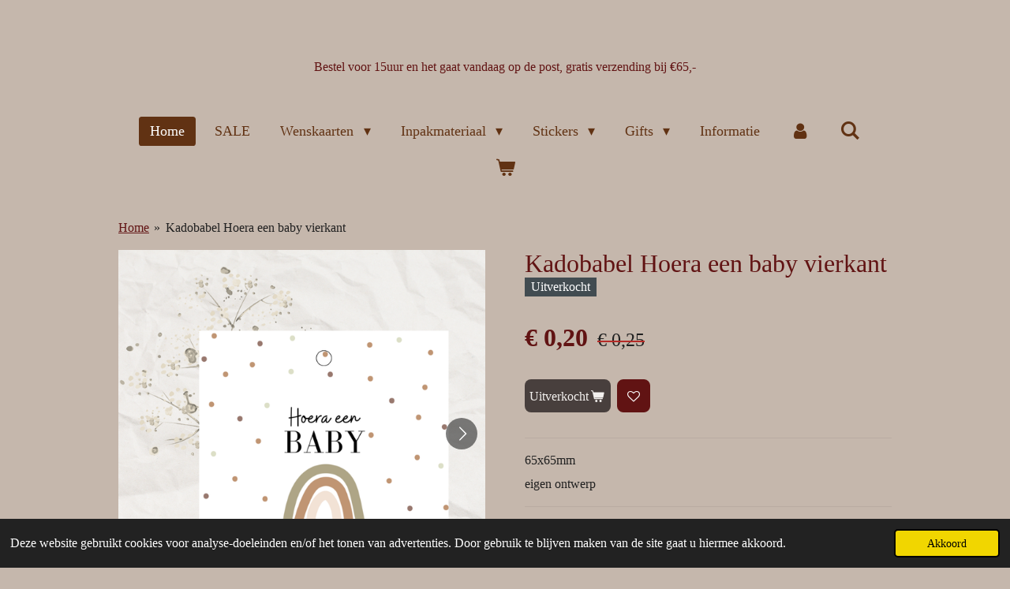

--- FILE ---
content_type: text/html; charset=UTF-8
request_url: https://www.bijpip.nl/product/9591916/kadobabel-hoera-een-baby-vierkant
body_size: 13315
content:
<!DOCTYPE html>
<html lang="nl">
    <head>
        <meta http-equiv="Content-Type" content="text/html; charset=utf-8">
        <meta name="viewport" content="width=device-width, initial-scale=1.0, maximum-scale=5.0">
        <meta http-equiv="X-UA-Compatible" content="IE=edge">
        <link rel="canonical" href="https://www.bijpip.nl/product/9591916/kadobabel-hoera-een-baby-vierkant">
        <link rel="sitemap" type="application/xml" href="https://www.bijpip.nl/sitemap.xml">
        <meta property="og:title" content="Kadobabel Hoera een baby vierkant | Bij Pip">
        <meta property="og:url" content="https://www.bijpip.nl/product/9591916/kadobabel-hoera-een-baby-vierkant">
        <base href="https://www.bijpip.nl/">
        <meta name="description" property="og:description" content="65x65mm
eigen ontwerp">
                <script nonce="0d750676d3fabf61dcdd5a4d72805743">
            
            window.JOUWWEB = window.JOUWWEB || {};
            window.JOUWWEB.application = window.JOUWWEB.application || {};
            window.JOUWWEB.application = {"backends":[{"domain":"jouwweb.nl","freeDomain":"jouwweb.site"},{"domain":"webador.com","freeDomain":"webadorsite.com"},{"domain":"webador.de","freeDomain":"webadorsite.com"},{"domain":"webador.fr","freeDomain":"webadorsite.com"},{"domain":"webador.es","freeDomain":"webadorsite.com"},{"domain":"webador.it","freeDomain":"webadorsite.com"},{"domain":"jouwweb.be","freeDomain":"jouwweb.site"},{"domain":"webador.ie","freeDomain":"webadorsite.com"},{"domain":"webador.co.uk","freeDomain":"webadorsite.com"},{"domain":"webador.at","freeDomain":"webadorsite.com"},{"domain":"webador.be","freeDomain":"webadorsite.com"},{"domain":"webador.ch","freeDomain":"webadorsite.com"},{"domain":"webador.ch","freeDomain":"webadorsite.com"},{"domain":"webador.mx","freeDomain":"webadorsite.com"},{"domain":"webador.com","freeDomain":"webadorsite.com"},{"domain":"webador.dk","freeDomain":"webadorsite.com"},{"domain":"webador.se","freeDomain":"webadorsite.com"},{"domain":"webador.no","freeDomain":"webadorsite.com"},{"domain":"webador.fi","freeDomain":"webadorsite.com"},{"domain":"webador.ca","freeDomain":"webadorsite.com"},{"domain":"webador.ca","freeDomain":"webadorsite.com"},{"domain":"webador.pl","freeDomain":"webadorsite.com"},{"domain":"webador.com.au","freeDomain":"webadorsite.com"},{"domain":"webador.nz","freeDomain":"webadorsite.com"}],"editorLocale":"nl-NL","editorTimezone":"Europe\/Amsterdam","editorLanguage":"nl","analytics4TrackingId":"G-E6PZPGE4QM","analyticsDimensions":[],"backendDomain":"www.jouwweb.nl","backendShortDomain":"jouwweb.nl","backendKey":"jouwweb-nl","freeWebsiteDomain":"jouwweb.site","noSsl":false,"build":{"reference":"bdb0db9"},"linkHostnames":["www.jouwweb.nl","www.webador.com","www.webador.de","www.webador.fr","www.webador.es","www.webador.it","www.jouwweb.be","www.webador.ie","www.webador.co.uk","www.webador.at","www.webador.be","www.webador.ch","fr.webador.ch","www.webador.mx","es.webador.com","www.webador.dk","www.webador.se","www.webador.no","www.webador.fi","www.webador.ca","fr.webador.ca","www.webador.pl","www.webador.com.au","www.webador.nz"],"assetsUrl":"https:\/\/assets.jwwb.nl","loginUrl":"https:\/\/www.jouwweb.nl\/inloggen","publishUrl":"https:\/\/www.jouwweb.nl\/v2\/website\/1384975\/publish-proxy","adminUserOrIp":false,"pricing":{"plans":{"lite":{"amount":"700","currency":"EUR"},"pro":{"amount":"1200","currency":"EUR"},"business":{"amount":"2400","currency":"EUR"}},"yearlyDiscount":{"price":{"amount":"0","currency":"EUR"},"ratio":0,"percent":"0%","discountPrice":{"amount":"0","currency":"EUR"},"termPricePerMonth":{"amount":"0","currency":"EUR"},"termPricePerYear":{"amount":"0","currency":"EUR"}}},"hcUrl":{"add-product-variants":"https:\/\/help.jouwweb.nl\/hc\/nl\/articles\/28594307773201","basic-vs-advanced-shipping":"https:\/\/help.jouwweb.nl\/hc\/nl\/articles\/28594268794257","html-in-head":"https:\/\/help.jouwweb.nl\/hc\/nl\/articles\/28594336422545","link-domain-name":"https:\/\/help.jouwweb.nl\/hc\/nl\/articles\/28594325307409","optimize-for-mobile":"https:\/\/help.jouwweb.nl\/hc\/nl\/articles\/28594312927121","seo":"https:\/\/help.jouwweb.nl\/hc\/nl\/sections\/28507243966737","transfer-domain-name":"https:\/\/help.jouwweb.nl\/hc\/nl\/articles\/28594325232657","website-not-secure":"https:\/\/help.jouwweb.nl\/hc\/nl\/articles\/28594252935825"}};
            window.JOUWWEB.brand = {"type":"jouwweb","name":"JouwWeb","domain":"JouwWeb.nl","supportEmail":"support@jouwweb.nl"};
                    
                window.JOUWWEB = window.JOUWWEB || {};
                window.JOUWWEB.websiteRendering = {"locale":"nl-NL","timezone":"Europe\/Amsterdam","routes":{"api\/upload\/product-field":"\/_api\/upload\/product-field","checkout\/cart":"\/winkelwagen","payment":"\/bestelling-afronden\/:publicOrderId","payment\/forward":"\/bestelling-afronden\/:publicOrderId\/forward","public-order":"\/bestelling\/:publicOrderId","checkout\/authorize":"\/winkelwagen\/authorize\/:gateway","wishlist":"\/verlanglijst"}};
                                                    window.JOUWWEB.website = {"id":1384975,"locale":"nl-NL","enabled":true,"title":"Bij Pip","hasTitle":true,"roleOfLoggedInUser":null,"ownerLocale":"nl-NL","plan":"business","freeWebsiteDomain":"jouwweb.site","backendKey":"jouwweb-nl","currency":"EUR","defaultLocale":"nl-NL","url":"https:\/\/www.bijpip.nl\/","homepageSegmentId":9334142,"category":"webshop","isOffline":false,"isPublished":true,"locales":["nl-NL"],"allowed":{"ads":false,"credits":true,"externalLinks":true,"slideshow":true,"customDefaultSlideshow":true,"hostedAlbums":true,"moderators":true,"mailboxQuota":10,"statisticsVisitors":true,"statisticsDetailed":true,"statisticsMonths":-1,"favicon":true,"password":true,"freeDomains":2,"freeMailAccounts":1,"canUseLanguages":false,"fileUpload":true,"legacyFontSize":false,"webshop":true,"products":-1,"imageText":false,"search":true,"audioUpload":true,"videoUpload":5000,"allowDangerousForms":false,"allowHtmlCode":true,"mobileBar":true,"sidebar":false,"poll":false,"allowCustomForms":true,"allowBusinessListing":true,"allowCustomAnalytics":true,"allowAccountingLink":true,"digitalProducts":true,"sitemapElement":false},"mobileBar":{"enabled":true,"theme":"accent","email":{"active":true,"value":"info@bijpip.nl"},"location":{"active":true,"value":"Vronesteijn 7, 4356 AC Oostkapelle, Nederland"},"phone":{"active":false},"whatsapp":{"active":true,"value":"+31613562430"},"social":{"active":true,"network":"instagram","value":"kaarten.bijpip.nl"}},"webshop":{"enabled":true,"currency":"EUR","taxEnabled":true,"taxInclusive":true,"vatDisclaimerVisible":false,"orderNotice":"<p>Indien je speciale wensen hebt kan je deze doorgeven via het Opmerkingen-veld in de laatste stap.<\/p>","orderConfirmation":"<p>Hoi hoi, leuk dat je hebt geshopt in de webshop van bij pip. <br \/>We hebben je bestelling in goede orde ontvangen <br \/>Onderstaand zie je een overzicht van jouw bestelde producten. <br \/>Zodra we jouw bestelling versturen ontvang je een verzendbevestiging.<br \/>Heb je ervoor gekozen om je bestelling af te halen, dan krijg je van ons bericht via de mail wanneer deze klaar ligt<\/p>","freeShipping":true,"freeShippingAmount":"65.00","shippingDisclaimerVisible":false,"pickupAllowed":true,"couponAllowed":true,"detailsPageAvailable":true,"socialMediaVisible":true,"termsPage":null,"termsPageUrl":null,"extraTerms":"<p>Verzending via briefpost zonder track and trace is geheel op eigen risico van de klant.<\/p>\n<p>Het is mogelijk om handmatig zelf te kiezen voor brievenbuspakket met track and trace code.<\/p>","pricingVisible":true,"orderButtonVisible":true,"shippingAdvanced":true,"shippingAdvancedBackEnd":true,"soldOutVisible":true,"backInStockNotificationEnabled":false,"canAddProducts":true,"nextOrderNumber":6036,"allowedServicePoints":["postnl"],"sendcloudConfigured":false,"sendcloudFallbackPublicKey":"a3d50033a59b4a598f1d7ce7e72aafdf","taxExemptionAllowed":false,"invoiceComment":null,"emptyCartVisible":true,"minimumOrderPrice":null,"productNumbersEnabled":false,"wishlistEnabled":true,"hideTaxOnCart":false},"isTreatedAsWebshop":true};                            window.JOUWWEB.cart = {"products":[],"coupon":null,"shippingCountryCode":null,"shippingChoice":null,"breakdown":[]};                            window.JOUWWEB.scripts = ["website-rendering\/webshop"];                        window.parent.JOUWWEB.colorPalette = window.JOUWWEB.colorPalette;
        </script>
                <title>Kadobabel Hoera een baby vierkant | Bij Pip</title>
                                            <link href="https://primary.jwwb.nl/public/q/v/i/temp-yzbmcpgweohcgisaluhv/touch-icon-iphone.png?bust=1598452218" rel="apple-touch-icon" sizes="60x60">                                                <link href="https://primary.jwwb.nl/public/q/v/i/temp-yzbmcpgweohcgisaluhv/touch-icon-ipad.png?bust=1598452218" rel="apple-touch-icon" sizes="76x76">                                                <link href="https://primary.jwwb.nl/public/q/v/i/temp-yzbmcpgweohcgisaluhv/touch-icon-iphone-retina.png?bust=1598452218" rel="apple-touch-icon" sizes="120x120">                                                <link href="https://primary.jwwb.nl/public/q/v/i/temp-yzbmcpgweohcgisaluhv/touch-icon-ipad-retina.png?bust=1598452218" rel="apple-touch-icon" sizes="152x152">                                                <link href="https://primary.jwwb.nl/public/q/v/i/temp-yzbmcpgweohcgisaluhv/favicon.png?bust=1598452218" rel="shortcut icon">                                                <link href="https://primary.jwwb.nl/public/q/v/i/temp-yzbmcpgweohcgisaluhv/favicon.png?bust=1598452218" rel="icon">                                        <meta property="og:image" content="https&#x3A;&#x2F;&#x2F;primary.jwwb.nl&#x2F;public&#x2F;q&#x2F;v&#x2F;i&#x2F;temp-yzbmcpgweohcgisaluhv&#x2F;vrhp83&#x2F;ontwerpzondertitel-2023-02-07t100358201.png">
                    <meta property="og:image" content="https&#x3A;&#x2F;&#x2F;primary.jwwb.nl&#x2F;public&#x2F;q&#x2F;v&#x2F;i&#x2F;temp-yzbmcpgweohcgisaluhv&#x2F;v41xoj&#x2F;ontwerpzondertitel-2023-02-07t105538128-1.png">
                                    <meta name="twitter:card" content="summary_large_image">
                        <meta property="twitter:image" content="https&#x3A;&#x2F;&#x2F;primary.jwwb.nl&#x2F;public&#x2F;q&#x2F;v&#x2F;i&#x2F;temp-yzbmcpgweohcgisaluhv&#x2F;vrhp83&#x2F;ontwerpzondertitel-2023-02-07t100358201.png">
                                                    <script src="https://plausible.io/js/script.manual.js" nonce="0d750676d3fabf61dcdd5a4d72805743" data-turbo-track="reload" defer data-domain="jouwweb.nl"></script>
<script src="https://assets.jwwb.nl/assets/build/website-rendering/nl-NL.js?bust=af8dcdef13a1895089e9" nonce="0d750676d3fabf61dcdd5a4d72805743" data-turbo-track="reload" defer></script>
<script src="https://assets.jwwb.nl/assets/website-rendering/runtime.cee983c75391f900fb05.js?bust=4ce5de21b577bc4120dd" nonce="0d750676d3fabf61dcdd5a4d72805743" data-turbo-track="reload" defer></script>
<script src="https://assets.jwwb.nl/assets/website-rendering/812.881ee67943804724d5af.js?bust=78ab7ad7d6392c42d317" nonce="0d750676d3fabf61dcdd5a4d72805743" data-turbo-track="reload" defer></script>
<script src="https://assets.jwwb.nl/assets/website-rendering/main.5cc2a9179e0462270809.js?bust=47fa63093185ee0400ae" nonce="0d750676d3fabf61dcdd5a4d72805743" data-turbo-track="reload" defer></script>
<link rel="preload" href="https://assets.jwwb.nl/assets/website-rendering/styles.c611799110a447e67981.css?bust=226f06dc4f39cd5a64cc" as="style">
<link rel="preload" href="https://assets.jwwb.nl/assets/website-rendering/fonts/icons-website-rendering/font/website-rendering.woff2?bust=bd2797014f9452dadc8e" as="font" crossorigin>
<link rel="stylesheet" type="text/css" href="https://assets.jwwb.nl/assets/website-rendering/styles.c611799110a447e67981.css?bust=226f06dc4f39cd5a64cc" nonce="0d750676d3fabf61dcdd5a4d72805743" data-turbo-track="dynamic">
<link rel="preconnect" href="https://assets.jwwb.nl">
<link rel="stylesheet" type="text/css" href="https://primary.jwwb.nl/public/q/v/i/temp-yzbmcpgweohcgisaluhv/style.css?bust=1769001231" nonce="0d750676d3fabf61dcdd5a4d72805743" data-turbo-track="dynamic">    </head>
    <body
        id="top"
        class="jw-is-no-slideshow jw-header-is-text jw-is-segment-product jw-is-frontend jw-is-no-sidebar jw-is-no-messagebar jw-is-no-touch-device jw-is-no-mobile"
                                    data-jouwweb-page="9591916"
                                                data-jouwweb-segment-id="9591916"
                                                data-jouwweb-segment-type="product"
                                                data-template-threshold="1020"
                                                data-template-name="clean&#x7C;clean-shop"
                            itemscope
        itemtype="https://schema.org/Product"
    >
                                    <meta itemprop="url" content="https://www.bijpip.nl/product/9591916/kadobabel-hoera-een-baby-vierkant">
        <a href="#main-content" class="jw-skip-link">
            Ga direct naar de hoofdinhoud        </a>
        <div class="jw-background"></div>
        <div class="jw-body">
            <div class="jw-mobile-menu jw-mobile-is-text js-mobile-menu">
            <button
            type="button"
            class="jw-mobile-menu__button jw-mobile-toggle"
            aria-label="Open / sluit menu"
        >
            <span class="jw-icon-burger"></span>
        </button>
        <div class="jw-mobile-header jw-mobile-header--text">
        <a            class="jw-mobile-header-content"
                            href="/"
                        >
                                        <div class="jw-mobile-text">
                    <span style="display: inline-block; font-size: 30px;"><span style="display: inline-block; font-size: 16px;"><span style="display: inline-block; font-size: 16px;">Bestel voor 15uur en het gaat vandaag op de post, gratis verzending bij &euro;65,-</span><span style="display: inline-block; font-size: 16px;"> </span></span></span>                </div>
                    </a>
    </div>

        <a
        href="/winkelwagen"
        class="jw-mobile-menu__button jw-mobile-header-cart"
        aria-label="Bekijk winkelwagen"
    >
        <span class="jw-icon-badge-wrapper">
            <span class="website-rendering-icon-basket" aria-hidden="true"></span>
            <span class="jw-icon-badge hidden" aria-hidden="true"></span>
        </span>
    </a>
    
    </div>
    <div class="jw-mobile-menu-search jw-mobile-menu-search--hidden">
        <form
            action="/zoeken"
            method="get"
            class="jw-mobile-menu-search__box"
        >
            <input
                type="text"
                name="q"
                value=""
                placeholder="Zoeken..."
                class="jw-mobile-menu-search__input"
                aria-label="Zoeken"
            >
            <button type="submit" class="jw-btn jw-btn--style-flat jw-mobile-menu-search__button" aria-label="Zoeken">
                <span class="website-rendering-icon-search" aria-hidden="true"></span>
            </button>
            <button type="button" class="jw-btn jw-btn--style-flat jw-mobile-menu-search__button js-cancel-search" aria-label="Zoekopdracht annuleren">
                <span class="website-rendering-icon-cancel" aria-hidden="true"></span>
            </button>
        </form>
    </div>
            <div class="topmenu">
    <header>
        <div class="topmenu-inner js-topbar-content-container">
            <div class="jw-header-logo">
        <div
    class="jw-header jw-header-title-container jw-header-text jw-header-text-toggle"
    data-stylable="true"
>
    <a        id="jw-header-title"
        class="jw-header-title"
                    href="/"
            >
        <span style="display: inline-block; font-size: 30px;"><span style="display: inline-block; font-size: 16px;"><span style="display: inline-block; font-size: 16px;">Bestel voor 15uur en het gaat vandaag op de post, gratis verzending bij &euro;65,-</span><span style="display: inline-block; font-size: 16px;"> </span></span></span>    </a>
</div>
</div>
            <nav class="menu jw-menu-copy">
                <ul
    id="jw-menu"
    class="jw-menu jw-menu-horizontal"
            >
            <li
    class="jw-menu-item jw-menu-is-active"
>
        <a        class="jw-menu-link js-active-menu-item"
        href="/"                                            data-page-link-id="9334142"
                            >
                <span class="">
            Home        </span>
            </a>
                </li>
            <li
    class="jw-menu-item"
>
        <a        class="jw-menu-link"
        href="/sale"                                            data-page-link-id="18023442"
                            >
                <span class="">
            SALE        </span>
            </a>
                </li>
            <li
    class="jw-menu-item jw-menu-has-submenu"
>
        <a        class="jw-menu-link"
        href="/wenskaarten"                                            data-page-link-id="6954993"
                            >
                <span class="">
            Wenskaarten        </span>
                    <span class="jw-arrow jw-arrow-toplevel"></span>
            </a>
                    <ul
            class="jw-submenu"
                    >
                            <li
    class="jw-menu-item jw-menu-has-submenu"
>
        <a        class="jw-menu-link"
        href="/wenskaarten/tekstkaarten"                                            data-page-link-id="5983067"
                            >
                <span class="">
            Tekstkaarten        </span>
                    <span class="jw-arrow"></span>
            </a>
                    <ul
            class="jw-submenu"
                    >
                            <li
    class="jw-menu-item"
>
        <a        class="jw-menu-link"
        href="/wenskaarten/tekstkaarten/gefeliciteerd"                                            data-page-link-id="5983112"
                            >
                <span class="">
            Gefeliciteerd        </span>
            </a>
                </li>
                            <li
    class="jw-menu-item"
>
        <a        class="jw-menu-link"
        href="/wenskaarten/tekstkaarten/huwelijk-trouwdag-verloving"                                            data-page-link-id="5984164"
                            >
                <span class="">
            Huwelijk / Trouwdag / Verloving        </span>
            </a>
                </li>
                            <li
    class="jw-menu-item"
>
        <a        class="jw-menu-link"
        href="/wenskaarten/tekstkaarten/sterkte-oprechte-deelneming"                                            data-page-link-id="5983228"
                            >
                <span class="">
            Sterkte, Oprechte Deelneming        </span>
            </a>
                </li>
                            <li
    class="jw-menu-item"
>
        <a        class="jw-menu-link"
        href="/wenskaarten/tekstkaarten/beterschap"                                            data-page-link-id="6004415"
                            >
                <span class="">
            Beterschap        </span>
            </a>
                </li>
                            <li
    class="jw-menu-item"
>
        <a        class="jw-menu-link"
        href="/wenskaarten/tekstkaarten/blanco"                                            data-page-link-id="12950136"
                            >
                <span class="">
            Blanco        </span>
            </a>
                </li>
                            <li
    class="jw-menu-item"
>
        <a        class="jw-menu-link"
        href="/wenskaarten/tekstkaarten/geboorte-kleinkind-zwangerschap-adoptie"                                            data-page-link-id="5984012"
                            >
                <span class="">
            Geboorte / Kleinkind / Zwangerschap / Adoptie        </span>
            </a>
                </li>
                            <li
    class="jw-menu-item"
>
        <a        class="jw-menu-link"
        href="/wenskaarten/tekstkaarten/kinder"                                            data-page-link-id="20282245"
                            >
                <span class="">
            Kinder        </span>
            </a>
                </li>
                            <li
    class="jw-menu-item"
>
        <a        class="jw-menu-link"
        href="/wenskaarten/tekstkaarten/mama-papa-opa-oma-meester-juf-zus-vriendin"                                            data-page-link-id="5983173"
                            >
                <span class="">
            Mama, Papa, Opa, Oma, Meester, Juf, Zus, Vriendin        </span>
            </a>
                </li>
                            <li
    class="jw-menu-item"
>
        <a        class="jw-menu-link"
        href="/wenskaarten/tekstkaarten/bedankt-liefs-pensioen"                                            data-page-link-id="5983218"
                            >
                <span class="">
            Bedankt / Liefs / Pensioen        </span>
            </a>
                </li>
                            <li
    class="jw-menu-item"
>
        <a        class="jw-menu-link"
        href="/wenskaarten/tekstkaarten/trots-geslaagd-jubileum-woning-rijbewijs-zwemdiploma"                                            data-page-link-id="5984154"
                            >
                <span class="">
            Trots, Geslaagd, Jubileum, Woning, Rijbewijs, Zwemdiploma        </span>
            </a>
                </li>
                            <li
    class="jw-menu-item"
>
        <a        class="jw-menu-link"
        href="/wenskaarten/tekstkaarten/christelijk-belijdenis"                                            data-page-link-id="7020142"
                            >
                <span class="">
            Christelijk / Belijdenis        </span>
            </a>
                </li>
                    </ul>
        </li>
                            <li
    class="jw-menu-item"
>
        <a        class="jw-menu-link"
        href="/wenskaarten/sfeerkaarten-stoer-sober-style"                                            data-page-link-id="6226987"
                            >
                <span class="">
            Sfeerkaarten Stoer&amp;Sober style        </span>
            </a>
                </li>
                            <li
    class="jw-menu-item jw-menu-has-submenu"
>
        <a        class="jw-menu-link"
        href="/wenskaarten/ansichtkaarten"                                            data-page-link-id="6990797"
                            >
                <span class="">
            Ansichtkaarten        </span>
                    <span class="jw-arrow"></span>
            </a>
                    <ul
            class="jw-submenu"
                    >
                            <li
    class="jw-menu-item"
>
        <a        class="jw-menu-link"
        href="/wenskaarten/ansichtkaarten/beterschap-sterkte-deelneming"                                            data-page-link-id="23966093"
                            >
                <span class="">
            Beterschap / Sterkte / Deelneming        </span>
            </a>
                </li>
                            <li
    class="jw-menu-item"
>
        <a        class="jw-menu-link"
        href="/wenskaarten/ansichtkaarten/blanco-1"                                            data-page-link-id="23966957"
                            >
                <span class="">
            Blanco        </span>
            </a>
                </li>
                            <li
    class="jw-menu-item"
>
        <a        class="jw-menu-link"
        href="/wenskaarten/ansichtkaarten/christelijk"                                            data-page-link-id="23966858"
                            >
                <span class="">
            Christelijk        </span>
            </a>
                </li>
                            <li
    class="jw-menu-item"
>
        <a        class="jw-menu-link"
        href="/wenskaarten/ansichtkaarten/geboorte-zwanger"                                            data-page-link-id="23966100"
                            >
                <span class="">
            Geboorte / Zwanger        </span>
            </a>
                </li>
                            <li
    class="jw-menu-item"
>
        <a        class="jw-menu-link"
        href="/wenskaarten/ansichtkaarten/gefeliciteerd-1"                                            data-page-link-id="23966089"
                            >
                <span class="">
            Gefeliciteerd        </span>
            </a>
                </li>
                            <li
    class="jw-menu-item"
>
        <a        class="jw-menu-link"
        href="/wenskaarten/ansichtkaarten/liefs-bedankt-woning-huwelijk-geslaagd-pensioen"                                            data-page-link-id="23966486"
                            >
                <span class="">
            Liefs / Bedankt / Woning / Huwelijk / Geslaagd / Pensioen        </span>
            </a>
                </li>
                            <li
    class="jw-menu-item"
>
        <a        class="jw-menu-link"
        href="/wenskaarten/ansichtkaarten/school"                                            data-page-link-id="23966759"
                            >
                <span class="">
            School        </span>
            </a>
                </li>
                            <li
    class="jw-menu-item"
>
        <a        class="jw-menu-link"
        href="/wenskaarten/ansichtkaarten/uitnodiging-kinderfeestje"                                            data-page-link-id="23967324"
                            >
                <span class="">
            Uitnodiging kinderfeestje        </span>
            </a>
                </li>
                    </ul>
        </li>
                            <li
    class="jw-menu-item"
>
        <a        class="jw-menu-link"
        href="/wenskaarten/strandkaarten"                                            data-page-link-id="5984187"
                            >
                <span class="">
            Strandkaarten        </span>
            </a>
                </li>
                            <li
    class="jw-menu-item"
>
        <a        class="jw-menu-link"
        href="/wenskaarten/kadolabels-cadeaukaartjes"                                            data-page-link-id="7124377"
                            >
                <span class="">
            Kadolabels / cadeaukaartjes        </span>
            </a>
                </li>
                            <li
    class="jw-menu-item"
>
        <a        class="jw-menu-link"
        href="/wenskaarten/kaart-met-geurzakje-afgeprijsd"                                            data-page-link-id="9109929"
                            >
                <span class="">
            Kaart met geurzakje AFGEPRIJSD        </span>
            </a>
                </li>
                    </ul>
        </li>
            <li
    class="jw-menu-item jw-menu-has-submenu"
>
        <a        class="jw-menu-link"
        href="/inpakmateriaal"                                            data-page-link-id="7156806"
                            >
                <span class="">
            Inpakmateriaal        </span>
                    <span class="jw-arrow jw-arrow-toplevel"></span>
            </a>
                    <ul
            class="jw-submenu"
                    >
                            <li
    class="jw-menu-item"
>
        <a        class="jw-menu-link"
        href="/inpakmateriaal/blokbodemzakken"                                            data-page-link-id="7156808"
                            >
                <span class="">
            Blokbodemzakken        </span>
            </a>
                </li>
                            <li
    class="jw-menu-item"
>
        <a        class="jw-menu-link"
        href="/inpakmateriaal/cadeauzakjes"                                            data-page-link-id="7156820"
                            >
                <span class="">
            Cadeauzakjes        </span>
            </a>
                </li>
                            <li
    class="jw-menu-item"
>
        <a        class="jw-menu-link"
        href="/inpakmateriaal/cellofaanzakjes"                                            data-page-link-id="7156842"
                            >
                <span class="">
            Cellofaanzakjes        </span>
            </a>
                </li>
                            <li
    class="jw-menu-item"
>
        <a        class="jw-menu-link"
        href="/inpakmateriaal/clips"                                            data-page-link-id="9721006"
                            >
                <span class="">
            Clips         </span>
            </a>
                </li>
                            <li
    class="jw-menu-item"
>
        <a        class="jw-menu-link"
        href="/inpakmateriaal/kadolint-touw"                                            data-page-link-id="6956115"
                            >
                <span class="">
            Kadolint / Touw        </span>
            </a>
                </li>
                            <li
    class="jw-menu-item"
>
        <a        class="jw-menu-link"
        href="/inpakmateriaal/kadopapier"                                            data-page-link-id="7156817"
                            >
                <span class="">
            Kadopapier        </span>
            </a>
                </li>
                            <li
    class="jw-menu-item"
>
        <a        class="jw-menu-link"
        href="/inpakmateriaal/satijnlint-50-korting"                                            data-page-link-id="18759195"
                            >
                <span class="">
            Satijnlint 50% korting        </span>
            </a>
                </li>
                            <li
    class="jw-menu-item"
>
        <a        class="jw-menu-link"
        href="/inpakmateriaal/tassen"                                            data-page-link-id="7156837"
                            >
                <span class="">
            Tassen        </span>
            </a>
                </li>
                            <li
    class="jw-menu-item"
>
        <a        class="jw-menu-link"
        href="/inpakmateriaal/verzendzakken"                                            data-page-link-id="23407623"
                            >
                <span class="">
            Verzendzakken        </span>
            </a>
                </li>
                    </ul>
        </li>
            <li
    class="jw-menu-item jw-menu-has-submenu"
>
        <a        class="jw-menu-link"
        href="/stickers-1"                                            data-page-link-id="21740205"
                            >
                <span class="">
            Stickers        </span>
                    <span class="jw-arrow jw-arrow-toplevel"></span>
            </a>
                    <ul
            class="jw-submenu"
                    >
                            <li
    class="jw-menu-item"
>
        <a        class="jw-menu-link"
        href="/stickers-1/stickers"                                            data-page-link-id="6243747"
                            >
                <span class="">
            Stickers        </span>
            </a>
                </li>
                            <li
    class="jw-menu-item"
>
        <a        class="jw-menu-link"
        href="/stickers-1/gepersonaliseerde-sticker-1"                                            data-page-link-id="10404155"
                            >
                <span class="">
            Gepersonaliseerde sticker        </span>
            </a>
                </li>
                            <li
    class="jw-menu-item"
>
        <a        class="jw-menu-link"
        href="/stickers-1/bijbel-tabstickers-1"                                            data-page-link-id="14309936"
                            >
                <span class="">
            Bijbel tabstickers        </span>
            </a>
                </li>
                    </ul>
        </li>
            <li
    class="jw-menu-item jw-menu-has-submenu"
>
        <a        class="jw-menu-link"
        href="/gifts"                                            data-page-link-id="21740240"
                            >
                <span class="">
            Gifts        </span>
                    <span class="jw-arrow jw-arrow-toplevel"></span>
            </a>
                    <ul
            class="jw-submenu"
                    >
                            <li
    class="jw-menu-item"
>
        <a        class="jw-menu-link"
        href="/gifts/toilettas-make-up-tas-etui"                                            data-page-link-id="28090042"
                            >
                <span class="">
            toilettas, make up tas, etui        </span>
            </a>
                </li>
                            <li
    class="jw-menu-item"
>
        <a        class="jw-menu-link"
        href="/gifts/kadootjes"                                            data-page-link-id="12638070"
                            >
                <span class="">
            Kadootjes        </span>
            </a>
                </li>
                            <li
    class="jw-menu-item"
>
        <a        class="jw-menu-link"
        href="/gifts/verse-thee"                                            data-page-link-id="8866184"
                            >
                <span class="">
            Verse Thee         </span>
            </a>
                </li>
                            <li
    class="jw-menu-item"
>
        <a        class="jw-menu-link"
        href="/gifts/geurzak"                                            data-page-link-id="20770295"
                            >
                <span class="">
            Geurzak        </span>
            </a>
                </li>
                            <li
    class="jw-menu-item"
>
        <a        class="jw-menu-link"
        href="/gifts/meester-juf"                                            data-page-link-id="18971576"
                            >
                <span class="">
            Meester/Juf        </span>
            </a>
                </li>
                            <li
    class="jw-menu-item"
>
        <a        class="jw-menu-link"
        href="/gifts/kadobon"                                            data-page-link-id="14699853"
                            >
                <span class="">
            Kadobon        </span>
            </a>
                </li>
                            <li
    class="jw-menu-item"
>
        <a        class="jw-menu-link"
        href="/gifts/sleutelhangers"                                            data-page-link-id="29044265"
                            >
                <span class="">
            Sleutelhangers        </span>
            </a>
                </li>
                            <li
    class="jw-menu-item"
>
        <a        class="jw-menu-link"
        href="/gifts/stationery"                                            data-page-link-id="8147612"
                            >
                <span class="">
            Stationery        </span>
            </a>
                </li>
                            <li
    class="jw-menu-item"
>
        <a        class="jw-menu-link"
        href="/gifts/traktatie"                                            data-page-link-id="14925255"
                            >
                <span class="">
            Traktatie        </span>
            </a>
                </li>
                    </ul>
        </li>
            <li
    class="jw-menu-item"
>
        <a        class="jw-menu-link"
        href="/informatie"                                            data-page-link-id="10886405"
                            >
                <span class="">
            Informatie        </span>
            </a>
                </li>
            <li
    class="jw-menu-item"
>
        <a        class="jw-menu-link jw-menu-link--icon"
        href="/account"                                                            title="Account"
            >
                                <span class="website-rendering-icon-user"></span>
                            <span class="hidden-desktop-horizontal-menu">
            Account        </span>
            </a>
                </li>
            <li
    class="jw-menu-item jw-menu-search-item"
>
        <button        class="jw-menu-link jw-menu-link--icon jw-text-button"
                                                                    title="Zoeken"
            >
                                <span class="website-rendering-icon-search"></span>
                            <span class="hidden-desktop-horizontal-menu">
            Zoeken        </span>
            </button>
                
            <div class="jw-popover-container jw-popover-container--inline is-hidden">
                <div class="jw-popover-backdrop"></div>
                <div class="jw-popover">
                    <div class="jw-popover__arrow"></div>
                    <div class="jw-popover__content jw-section-white">
                        <form  class="jw-search" action="/zoeken" method="get">
                            
                            <input class="jw-search__input" type="text" name="q" value="" placeholder="Zoeken..." aria-label="Zoeken" >
                            <button class="jw-search__submit" type="submit" aria-label="Zoeken">
                                <span class="website-rendering-icon-search" aria-hidden="true"></span>
                            </button>
                        </form>
                    </div>
                </div>
            </div>
                        </li>
            <li
    class="jw-menu-item jw-menu-wishlist-item js-menu-wishlist-item jw-menu-wishlist-item--hidden"
>
        <a        class="jw-menu-link jw-menu-link--icon"
        href="/verlanglijst"                                                            title="Verlanglijst"
            >
                                    <span class="jw-icon-badge-wrapper">
                        <span class="website-rendering-icon-heart"></span>
                                            <span class="jw-icon-badge hidden">
                    0                </span>
                            <span class="hidden-desktop-horizontal-menu">
            Verlanglijst        </span>
            </a>
                </li>
            <li
    class="jw-menu-item js-menu-cart-item "
>
        <a        class="jw-menu-link jw-menu-link--icon"
        href="/winkelwagen"                                                            title="Winkelwagen"
            >
                                    <span class="jw-icon-badge-wrapper">
                        <span class="website-rendering-icon-basket"></span>
                                            <span class="jw-icon-badge hidden">
                    0                </span>
                            <span class="hidden-desktop-horizontal-menu">
            Winkelwagen        </span>
            </a>
                </li>
    
    </ul>

    <script nonce="0d750676d3fabf61dcdd5a4d72805743" id="jw-mobile-menu-template" type="text/template">
        <ul id="jw-menu" class="jw-menu jw-menu-horizontal jw-menu-spacing--mobile-bar">
                            <li
    class="jw-menu-item jw-menu-search-item"
>
                
                 <li class="jw-menu-item jw-mobile-menu-search-item">
                    <form class="jw-search" action="/zoeken" method="get">
                        <input class="jw-search__input" type="text" name="q" value="" placeholder="Zoeken..." aria-label="Zoeken">
                        <button class="jw-search__submit" type="submit" aria-label="Zoeken">
                            <span class="website-rendering-icon-search" aria-hidden="true"></span>
                        </button>
                    </form>
                </li>
                        </li>
                            <li
    class="jw-menu-item jw-menu-is-active"
>
        <a        class="jw-menu-link js-active-menu-item"
        href="/"                                            data-page-link-id="9334142"
                            >
                <span class="">
            Home        </span>
            </a>
                </li>
                            <li
    class="jw-menu-item"
>
        <a        class="jw-menu-link"
        href="/sale"                                            data-page-link-id="18023442"
                            >
                <span class="">
            SALE        </span>
            </a>
                </li>
                            <li
    class="jw-menu-item jw-menu-has-submenu"
>
        <a        class="jw-menu-link"
        href="/wenskaarten"                                            data-page-link-id="6954993"
                            >
                <span class="">
            Wenskaarten        </span>
                    <span class="jw-arrow jw-arrow-toplevel"></span>
            </a>
                    <ul
            class="jw-submenu"
                    >
                            <li
    class="jw-menu-item jw-menu-has-submenu"
>
        <a        class="jw-menu-link"
        href="/wenskaarten/tekstkaarten"                                            data-page-link-id="5983067"
                            >
                <span class="">
            Tekstkaarten        </span>
                    <span class="jw-arrow"></span>
            </a>
                    <ul
            class="jw-submenu"
                    >
                            <li
    class="jw-menu-item"
>
        <a        class="jw-menu-link"
        href="/wenskaarten/tekstkaarten/gefeliciteerd"                                            data-page-link-id="5983112"
                            >
                <span class="">
            Gefeliciteerd        </span>
            </a>
                </li>
                            <li
    class="jw-menu-item"
>
        <a        class="jw-menu-link"
        href="/wenskaarten/tekstkaarten/huwelijk-trouwdag-verloving"                                            data-page-link-id="5984164"
                            >
                <span class="">
            Huwelijk / Trouwdag / Verloving        </span>
            </a>
                </li>
                            <li
    class="jw-menu-item"
>
        <a        class="jw-menu-link"
        href="/wenskaarten/tekstkaarten/sterkte-oprechte-deelneming"                                            data-page-link-id="5983228"
                            >
                <span class="">
            Sterkte, Oprechte Deelneming        </span>
            </a>
                </li>
                            <li
    class="jw-menu-item"
>
        <a        class="jw-menu-link"
        href="/wenskaarten/tekstkaarten/beterschap"                                            data-page-link-id="6004415"
                            >
                <span class="">
            Beterschap        </span>
            </a>
                </li>
                            <li
    class="jw-menu-item"
>
        <a        class="jw-menu-link"
        href="/wenskaarten/tekstkaarten/blanco"                                            data-page-link-id="12950136"
                            >
                <span class="">
            Blanco        </span>
            </a>
                </li>
                            <li
    class="jw-menu-item"
>
        <a        class="jw-menu-link"
        href="/wenskaarten/tekstkaarten/geboorte-kleinkind-zwangerschap-adoptie"                                            data-page-link-id="5984012"
                            >
                <span class="">
            Geboorte / Kleinkind / Zwangerschap / Adoptie        </span>
            </a>
                </li>
                            <li
    class="jw-menu-item"
>
        <a        class="jw-menu-link"
        href="/wenskaarten/tekstkaarten/kinder"                                            data-page-link-id="20282245"
                            >
                <span class="">
            Kinder        </span>
            </a>
                </li>
                            <li
    class="jw-menu-item"
>
        <a        class="jw-menu-link"
        href="/wenskaarten/tekstkaarten/mama-papa-opa-oma-meester-juf-zus-vriendin"                                            data-page-link-id="5983173"
                            >
                <span class="">
            Mama, Papa, Opa, Oma, Meester, Juf, Zus, Vriendin        </span>
            </a>
                </li>
                            <li
    class="jw-menu-item"
>
        <a        class="jw-menu-link"
        href="/wenskaarten/tekstkaarten/bedankt-liefs-pensioen"                                            data-page-link-id="5983218"
                            >
                <span class="">
            Bedankt / Liefs / Pensioen        </span>
            </a>
                </li>
                            <li
    class="jw-menu-item"
>
        <a        class="jw-menu-link"
        href="/wenskaarten/tekstkaarten/trots-geslaagd-jubileum-woning-rijbewijs-zwemdiploma"                                            data-page-link-id="5984154"
                            >
                <span class="">
            Trots, Geslaagd, Jubileum, Woning, Rijbewijs, Zwemdiploma        </span>
            </a>
                </li>
                            <li
    class="jw-menu-item"
>
        <a        class="jw-menu-link"
        href="/wenskaarten/tekstkaarten/christelijk-belijdenis"                                            data-page-link-id="7020142"
                            >
                <span class="">
            Christelijk / Belijdenis        </span>
            </a>
                </li>
                    </ul>
        </li>
                            <li
    class="jw-menu-item"
>
        <a        class="jw-menu-link"
        href="/wenskaarten/sfeerkaarten-stoer-sober-style"                                            data-page-link-id="6226987"
                            >
                <span class="">
            Sfeerkaarten Stoer&amp;Sober style        </span>
            </a>
                </li>
                            <li
    class="jw-menu-item jw-menu-has-submenu"
>
        <a        class="jw-menu-link"
        href="/wenskaarten/ansichtkaarten"                                            data-page-link-id="6990797"
                            >
                <span class="">
            Ansichtkaarten        </span>
                    <span class="jw-arrow"></span>
            </a>
                    <ul
            class="jw-submenu"
                    >
                            <li
    class="jw-menu-item"
>
        <a        class="jw-menu-link"
        href="/wenskaarten/ansichtkaarten/beterschap-sterkte-deelneming"                                            data-page-link-id="23966093"
                            >
                <span class="">
            Beterschap / Sterkte / Deelneming        </span>
            </a>
                </li>
                            <li
    class="jw-menu-item"
>
        <a        class="jw-menu-link"
        href="/wenskaarten/ansichtkaarten/blanco-1"                                            data-page-link-id="23966957"
                            >
                <span class="">
            Blanco        </span>
            </a>
                </li>
                            <li
    class="jw-menu-item"
>
        <a        class="jw-menu-link"
        href="/wenskaarten/ansichtkaarten/christelijk"                                            data-page-link-id="23966858"
                            >
                <span class="">
            Christelijk        </span>
            </a>
                </li>
                            <li
    class="jw-menu-item"
>
        <a        class="jw-menu-link"
        href="/wenskaarten/ansichtkaarten/geboorte-zwanger"                                            data-page-link-id="23966100"
                            >
                <span class="">
            Geboorte / Zwanger        </span>
            </a>
                </li>
                            <li
    class="jw-menu-item"
>
        <a        class="jw-menu-link"
        href="/wenskaarten/ansichtkaarten/gefeliciteerd-1"                                            data-page-link-id="23966089"
                            >
                <span class="">
            Gefeliciteerd        </span>
            </a>
                </li>
                            <li
    class="jw-menu-item"
>
        <a        class="jw-menu-link"
        href="/wenskaarten/ansichtkaarten/liefs-bedankt-woning-huwelijk-geslaagd-pensioen"                                            data-page-link-id="23966486"
                            >
                <span class="">
            Liefs / Bedankt / Woning / Huwelijk / Geslaagd / Pensioen        </span>
            </a>
                </li>
                            <li
    class="jw-menu-item"
>
        <a        class="jw-menu-link"
        href="/wenskaarten/ansichtkaarten/school"                                            data-page-link-id="23966759"
                            >
                <span class="">
            School        </span>
            </a>
                </li>
                            <li
    class="jw-menu-item"
>
        <a        class="jw-menu-link"
        href="/wenskaarten/ansichtkaarten/uitnodiging-kinderfeestje"                                            data-page-link-id="23967324"
                            >
                <span class="">
            Uitnodiging kinderfeestje        </span>
            </a>
                </li>
                    </ul>
        </li>
                            <li
    class="jw-menu-item"
>
        <a        class="jw-menu-link"
        href="/wenskaarten/strandkaarten"                                            data-page-link-id="5984187"
                            >
                <span class="">
            Strandkaarten        </span>
            </a>
                </li>
                            <li
    class="jw-menu-item"
>
        <a        class="jw-menu-link"
        href="/wenskaarten/kadolabels-cadeaukaartjes"                                            data-page-link-id="7124377"
                            >
                <span class="">
            Kadolabels / cadeaukaartjes        </span>
            </a>
                </li>
                            <li
    class="jw-menu-item"
>
        <a        class="jw-menu-link"
        href="/wenskaarten/kaart-met-geurzakje-afgeprijsd"                                            data-page-link-id="9109929"
                            >
                <span class="">
            Kaart met geurzakje AFGEPRIJSD        </span>
            </a>
                </li>
                    </ul>
        </li>
                            <li
    class="jw-menu-item jw-menu-has-submenu"
>
        <a        class="jw-menu-link"
        href="/inpakmateriaal"                                            data-page-link-id="7156806"
                            >
                <span class="">
            Inpakmateriaal        </span>
                    <span class="jw-arrow jw-arrow-toplevel"></span>
            </a>
                    <ul
            class="jw-submenu"
                    >
                            <li
    class="jw-menu-item"
>
        <a        class="jw-menu-link"
        href="/inpakmateriaal/blokbodemzakken"                                            data-page-link-id="7156808"
                            >
                <span class="">
            Blokbodemzakken        </span>
            </a>
                </li>
                            <li
    class="jw-menu-item"
>
        <a        class="jw-menu-link"
        href="/inpakmateriaal/cadeauzakjes"                                            data-page-link-id="7156820"
                            >
                <span class="">
            Cadeauzakjes        </span>
            </a>
                </li>
                            <li
    class="jw-menu-item"
>
        <a        class="jw-menu-link"
        href="/inpakmateriaal/cellofaanzakjes"                                            data-page-link-id="7156842"
                            >
                <span class="">
            Cellofaanzakjes        </span>
            </a>
                </li>
                            <li
    class="jw-menu-item"
>
        <a        class="jw-menu-link"
        href="/inpakmateriaal/clips"                                            data-page-link-id="9721006"
                            >
                <span class="">
            Clips         </span>
            </a>
                </li>
                            <li
    class="jw-menu-item"
>
        <a        class="jw-menu-link"
        href="/inpakmateriaal/kadolint-touw"                                            data-page-link-id="6956115"
                            >
                <span class="">
            Kadolint / Touw        </span>
            </a>
                </li>
                            <li
    class="jw-menu-item"
>
        <a        class="jw-menu-link"
        href="/inpakmateriaal/kadopapier"                                            data-page-link-id="7156817"
                            >
                <span class="">
            Kadopapier        </span>
            </a>
                </li>
                            <li
    class="jw-menu-item"
>
        <a        class="jw-menu-link"
        href="/inpakmateriaal/satijnlint-50-korting"                                            data-page-link-id="18759195"
                            >
                <span class="">
            Satijnlint 50% korting        </span>
            </a>
                </li>
                            <li
    class="jw-menu-item"
>
        <a        class="jw-menu-link"
        href="/inpakmateriaal/tassen"                                            data-page-link-id="7156837"
                            >
                <span class="">
            Tassen        </span>
            </a>
                </li>
                            <li
    class="jw-menu-item"
>
        <a        class="jw-menu-link"
        href="/inpakmateriaal/verzendzakken"                                            data-page-link-id="23407623"
                            >
                <span class="">
            Verzendzakken        </span>
            </a>
                </li>
                    </ul>
        </li>
                            <li
    class="jw-menu-item jw-menu-has-submenu"
>
        <a        class="jw-menu-link"
        href="/stickers-1"                                            data-page-link-id="21740205"
                            >
                <span class="">
            Stickers        </span>
                    <span class="jw-arrow jw-arrow-toplevel"></span>
            </a>
                    <ul
            class="jw-submenu"
                    >
                            <li
    class="jw-menu-item"
>
        <a        class="jw-menu-link"
        href="/stickers-1/stickers"                                            data-page-link-id="6243747"
                            >
                <span class="">
            Stickers        </span>
            </a>
                </li>
                            <li
    class="jw-menu-item"
>
        <a        class="jw-menu-link"
        href="/stickers-1/gepersonaliseerde-sticker-1"                                            data-page-link-id="10404155"
                            >
                <span class="">
            Gepersonaliseerde sticker        </span>
            </a>
                </li>
                            <li
    class="jw-menu-item"
>
        <a        class="jw-menu-link"
        href="/stickers-1/bijbel-tabstickers-1"                                            data-page-link-id="14309936"
                            >
                <span class="">
            Bijbel tabstickers        </span>
            </a>
                </li>
                    </ul>
        </li>
                            <li
    class="jw-menu-item jw-menu-has-submenu"
>
        <a        class="jw-menu-link"
        href="/gifts"                                            data-page-link-id="21740240"
                            >
                <span class="">
            Gifts        </span>
                    <span class="jw-arrow jw-arrow-toplevel"></span>
            </a>
                    <ul
            class="jw-submenu"
                    >
                            <li
    class="jw-menu-item"
>
        <a        class="jw-menu-link"
        href="/gifts/toilettas-make-up-tas-etui"                                            data-page-link-id="28090042"
                            >
                <span class="">
            toilettas, make up tas, etui        </span>
            </a>
                </li>
                            <li
    class="jw-menu-item"
>
        <a        class="jw-menu-link"
        href="/gifts/kadootjes"                                            data-page-link-id="12638070"
                            >
                <span class="">
            Kadootjes        </span>
            </a>
                </li>
                            <li
    class="jw-menu-item"
>
        <a        class="jw-menu-link"
        href="/gifts/verse-thee"                                            data-page-link-id="8866184"
                            >
                <span class="">
            Verse Thee         </span>
            </a>
                </li>
                            <li
    class="jw-menu-item"
>
        <a        class="jw-menu-link"
        href="/gifts/geurzak"                                            data-page-link-id="20770295"
                            >
                <span class="">
            Geurzak        </span>
            </a>
                </li>
                            <li
    class="jw-menu-item"
>
        <a        class="jw-menu-link"
        href="/gifts/meester-juf"                                            data-page-link-id="18971576"
                            >
                <span class="">
            Meester/Juf        </span>
            </a>
                </li>
                            <li
    class="jw-menu-item"
>
        <a        class="jw-menu-link"
        href="/gifts/kadobon"                                            data-page-link-id="14699853"
                            >
                <span class="">
            Kadobon        </span>
            </a>
                </li>
                            <li
    class="jw-menu-item"
>
        <a        class="jw-menu-link"
        href="/gifts/sleutelhangers"                                            data-page-link-id="29044265"
                            >
                <span class="">
            Sleutelhangers        </span>
            </a>
                </li>
                            <li
    class="jw-menu-item"
>
        <a        class="jw-menu-link"
        href="/gifts/stationery"                                            data-page-link-id="8147612"
                            >
                <span class="">
            Stationery        </span>
            </a>
                </li>
                            <li
    class="jw-menu-item"
>
        <a        class="jw-menu-link"
        href="/gifts/traktatie"                                            data-page-link-id="14925255"
                            >
                <span class="">
            Traktatie        </span>
            </a>
                </li>
                    </ul>
        </li>
                            <li
    class="jw-menu-item"
>
        <a        class="jw-menu-link"
        href="/informatie"                                            data-page-link-id="10886405"
                            >
                <span class="">
            Informatie        </span>
            </a>
                </li>
                            <li
    class="jw-menu-item"
>
        <a        class="jw-menu-link jw-menu-link--icon"
        href="/account"                                                            title="Account"
            >
                                <span class="website-rendering-icon-user"></span>
                            <span class="hidden-desktop-horizontal-menu">
            Account        </span>
            </a>
                </li>
                            <li
    class="jw-menu-item jw-menu-wishlist-item js-menu-wishlist-item jw-menu-wishlist-item--hidden"
>
        <a        class="jw-menu-link jw-menu-link--icon"
        href="/verlanglijst"                                                            title="Verlanglijst"
            >
                                    <span class="jw-icon-badge-wrapper">
                        <span class="website-rendering-icon-heart"></span>
                                            <span class="jw-icon-badge hidden">
                    0                </span>
                            <span class="hidden-desktop-horizontal-menu">
            Verlanglijst        </span>
            </a>
                </li>
            
                    </ul>
    </script>
            </nav>
        </div>
    </header>
</div>
<script nonce="0d750676d3fabf61dcdd5a4d72805743">
    var backgroundElement = document.querySelector('.jw-background');

    JOUWWEB.templateConfig = {
        header: {
            selector: '.topmenu',
            mobileSelector: '.jw-mobile-menu',
            updatePusher: function (height, state) {

                if (state === 'desktop') {
                    // Expose the header height as a custom property so
                    // we can use this to set the background height in CSS.
                    if (backgroundElement && height) {
                        backgroundElement.setAttribute('style', '--header-height: ' + height + 'px;');
                    }
                } else if (state === 'mobile') {
                    $('.jw-menu-clone .jw-menu').css('margin-top', height);
                }
            },
        },
    };
</script>
<div class="main-content">
    
<main id="main-content" class="block-content">
    <div data-section-name="content" class="jw-section jw-section-content jw-responsive">
        <div class="jw-strip jw-strip--default jw-strip--style-color jw-strip--primary jw-strip--color-default jw-strip--padding-start"><div class="jw-strip__content-container"><div class="jw-strip__content jw-responsive">    
                        <nav class="jw-breadcrumbs" aria-label="Kruimelpad"><ol><li><a href="/" class="jw-breadcrumbs__link">Home</a></li><li><span class="jw-breadcrumbs__separator" aria-hidden="true">&raquo;</span><a href="/product/9591916/kadobabel-hoera-een-baby-vierkant" class="jw-breadcrumbs__link jw-breadcrumbs__link--current" aria-current="page">Kadobabel Hoera een baby vierkant</a></li></ol></nav>    <div
        class="product-page js-product-container"
        data-webshop-product="&#x7B;&quot;id&quot;&#x3A;9591916,&quot;title&quot;&#x3A;&quot;Kadobabel&#x20;Hoera&#x20;een&#x20;baby&#x20;vierkant&quot;,&quot;url&quot;&#x3A;&quot;&#x5C;&#x2F;product&#x5C;&#x2F;9591916&#x5C;&#x2F;kadobabel-hoera-een-baby-vierkant&quot;,&quot;variants&quot;&#x3A;&#x5B;&#x7B;&quot;id&quot;&#x3A;32029601,&quot;stock&quot;&#x3A;0,&quot;limited&quot;&#x3A;true,&quot;propertyValueIds&quot;&#x3A;&#x5B;&#x5D;&#x7D;&#x5D;,&quot;image&quot;&#x3A;&#x7B;&quot;id&quot;&#x3A;76810052,&quot;url&quot;&#x3A;&quot;https&#x3A;&#x5C;&#x2F;&#x5C;&#x2F;primary.jwwb.nl&#x5C;&#x2F;public&#x5C;&#x2F;q&#x5C;&#x2F;v&#x5C;&#x2F;i&#x5C;&#x2F;temp-yzbmcpgweohcgisaluhv&#x5C;&#x2F;ontwerpzondertitel-2023-02-07t100358201.png&quot;,&quot;width&quot;&#x3A;800,&quot;height&quot;&#x3A;800&#x7D;&#x7D;"
        data-is-detail-view="1"
    >
                <div class="product-page__top">
            <h1 class="product-page__heading" itemprop="name">
                Kadobabel Hoera een baby vierkant            </h1>
            <div class="product-sticker product-sticker--sold-out">Uitverkocht</div>                    </div>
                                <div class="product-page__image-container">
                <div
                    class="image-gallery"
                    role="group"
                    aria-roledescription="carousel"
                    aria-label="Productafbeeldingen"
                >
                    <div class="image-gallery__main">
                        <div
                            class="image-gallery__slides"
                            aria-live="polite"
                            aria-atomic="false"
                        >
                                                                                            <div
                                    class="image-gallery__slide-container"
                                    role="group"
                                    aria-roledescription="slide"
                                    aria-hidden="false"
                                    aria-label="1 van 2"
                                >
                                    <a
                                        class="image-gallery__slide-item"
                                        href="https://primary.jwwb.nl/public/q/v/i/temp-yzbmcpgweohcgisaluhv/vrhp83/ontwerpzondertitel-2023-02-07t100358201.png"
                                        data-width="1080"
                                        data-height="1080"
                                        data-image-id="76810052"
                                        tabindex="0"
                                    >
                                        <div class="image-gallery__slide-image">
                                            <img
                                                                                                    itemprop="image"
                                                    alt="Kadobabel&#x20;Hoera&#x20;een&#x20;baby&#x20;vierkant"
                                                                                                src="https://primary.jwwb.nl/public/q/v/i/temp-yzbmcpgweohcgisaluhv/ontwerpzondertitel-2023-02-07t100358201.png?enable-io=true&enable=upscale&width=600"
                                                srcset="https://primary.jwwb.nl/public/q/v/i/temp-yzbmcpgweohcgisaluhv/vrhp83/ontwerpzondertitel-2023-02-07t100358201.png?enable-io=true&width=600 600w"
                                                sizes="(min-width: 1020px) 50vw, 100vw"
                                                width="1080"
                                                height="1080"
                                            >
                                        </div>
                                    </a>
                                </div>
                                                                                            <div
                                    class="image-gallery__slide-container"
                                    role="group"
                                    aria-roledescription="slide"
                                    aria-hidden="true"
                                    aria-label="2 van 2"
                                >
                                    <a
                                        class="image-gallery__slide-item"
                                        href="https://primary.jwwb.nl/public/q/v/i/temp-yzbmcpgweohcgisaluhv/v41xoj/ontwerpzondertitel-2023-02-07t105538128-1.png"
                                        data-width="1080"
                                        data-height="1080"
                                        data-image-id="76813503"
                                        tabindex="-1"
                                    >
                                        <div class="image-gallery__slide-image">
                                            <img
                                                                                                    alt=""
                                                                                                src="https://primary.jwwb.nl/public/q/v/i/temp-yzbmcpgweohcgisaluhv/ontwerpzondertitel-2023-02-07t105538128-1.png?enable-io=true&enable=upscale&width=600"
                                                srcset="https://primary.jwwb.nl/public/q/v/i/temp-yzbmcpgweohcgisaluhv/v41xoj/ontwerpzondertitel-2023-02-07t105538128-1.png?enable-io=true&width=600 600w"
                                                sizes="(min-width: 1020px) 50vw, 100vw"
                                                width="1080"
                                                height="1080"
                                            >
                                        </div>
                                    </a>
                                </div>
                                                    </div>
                        <div class="image-gallery__controls">
                            <button
                                type="button"
                                class="image-gallery__control image-gallery__control--prev image-gallery__control--disabled"
                                aria-label="Vorige afbeelding"
                            >
                                <span class="website-rendering-icon-left-open-big"></span>
                            </button>
                            <button
                                type="button"
                                class="image-gallery__control image-gallery__control--next"
                                aria-label="Volgende afbeelding"
                            >
                                <span class="website-rendering-icon-right-open-big"></span>
                            </button>
                        </div>
                    </div>
                                            <div
                            class="image-gallery__thumbnails"
                            role="group"
                            aria-label="Kies afbeelding om weer te geven."
                        >
                                                                                            <a
                                    class="image-gallery__thumbnail-item image-gallery__thumbnail-item--active"
                                    role="button"
                                    aria-disabled="true"
                                    aria-label="1 van 2"
                                    href="https://primary.jwwb.nl/public/q/v/i/temp-yzbmcpgweohcgisaluhv/vrhp83/ontwerpzondertitel-2023-02-07t100358201.png"
                                    data-image-id="76810052"
                                >
                                    <div class="image-gallery__thumbnail-image">
                                        <img
                                            srcset="https://primary.jwwb.nl/public/q/v/i/temp-yzbmcpgweohcgisaluhv/ontwerpzondertitel-2023-02-07t100358201.png?enable-io=true&enable=upscale&fit=bounds&width=100&height=100 1x, https://primary.jwwb.nl/public/q/v/i/temp-yzbmcpgweohcgisaluhv/ontwerpzondertitel-2023-02-07t100358201.png?enable-io=true&enable=upscale&fit=bounds&width=200&height=200 2x"
                                            alt=""
                                            width="100"
                                            height="100"
                                        >
                                    </div>
                                </a>
                                                                                            <a
                                    class="image-gallery__thumbnail-item"
                                    role="button"
                                    aria-disabled="false"
                                    aria-label="2 van 2"
                                    href="https://primary.jwwb.nl/public/q/v/i/temp-yzbmcpgweohcgisaluhv/v41xoj/ontwerpzondertitel-2023-02-07t105538128-1.png"
                                    data-image-id="76813503"
                                >
                                    <div class="image-gallery__thumbnail-image">
                                        <img
                                            srcset="https://primary.jwwb.nl/public/q/v/i/temp-yzbmcpgweohcgisaluhv/ontwerpzondertitel-2023-02-07t105538128-1.png?enable-io=true&enable=upscale&fit=bounds&width=100&height=100 1x, https://primary.jwwb.nl/public/q/v/i/temp-yzbmcpgweohcgisaluhv/ontwerpzondertitel-2023-02-07t105538128-1.png?enable-io=true&enable=upscale&fit=bounds&width=200&height=200 2x"
                                            alt=""
                                            width="100"
                                            height="100"
                                        >
                                    </div>
                                </a>
                                                    </div>
                                    </div>
            </div>
                <div class="product-page__container">
            <div itemprop="offers" itemscope itemtype="https://schema.org/Offer">
                                <meta itemprop="availability" content="https://schema.org/OutOfStock">
                                                        <meta itemprop="price" content="0.20">
                    <meta itemprop="priceCurrency" content="EUR">
                    <div class="product-page__price-container">
                        <div class="product__price js-product-container__price">
                                <s class="product__price__old-price">€ 0,25</s>
<span class="product__price__price">€ 0,20</span>
                        </div>
                        <div class="product__free-shipping-motivator js-product-container__free-shipping-motivator"></div>
                    </div>
                                                </div>
                                    <div class="product-page__button-container">
                                <button
    type="button"
    class="jw-btn product__add-to-cart js-product-container__button jw-btn--size-medium"
    title="Uitverkocht"
                disabled
    >
    <span>Uitverkocht</span>
</button>
                
<button
    type="button"
    class="jw-btn jw-btn--icon-only product__add-to-wishlist js-product-container__wishlist-button jw-btn--size-medium"
    title="Toevoegen&#x20;aan&#x20;verlanglijst"
    aria-label="Toevoegen&#x20;aan&#x20;verlanglijst"
    >
    <span>
        <i class="js-product-container__add-to-wishlist_icon website-rendering-icon-heart-empty" aria-hidden="true"></i>
    </span>
</button>
            </div>
            <div class="product-page__button-notice hidden js-product-container__button-notice"></div>
            
                            <div class="product-page__description" itemprop="description">
                                        <p>65x65mm</p>
<p>eigen ontwerp</p>                </div>
                                                    <div class="product-page__social">
                    <div
    id="jw-element-"
    data-jw-element-id=""
        class="jw-tree-node jw-element jw-social-share jw-node-is-first-child jw-node-is-last-child"
>
    <div class="jw-element-social-share" style="text-align: left">
    <div class="share-button-container share-button-container--buttons-mini share-button-container--align-left jw-element-content">
                                                                <a
                    class="share-button share-button--facebook jw-element-social-share-button jw-element-social-share-button-facebook "
                                            href=""
                        data-href-template="http://www.facebook.com/sharer/sharer.php?u=[url]"
                                                            rel="nofollow noopener noreferrer"
                    target="_blank"
                >
                    <span class="share-button__icon website-rendering-icon-facebook"></span>
                    <span class="share-button__label">Delen</span>
                </a>
                                                                            <a
                    class="share-button share-button--twitter jw-element-social-share-button jw-element-social-share-button-twitter "
                                            href=""
                        data-href-template="http://x.com/intent/post?text=[url]"
                                                            rel="nofollow noopener noreferrer"
                    target="_blank"
                >
                    <span class="share-button__icon website-rendering-icon-x-logo"></span>
                    <span class="share-button__label">Deel</span>
                </a>
                                                                            <a
                    class="share-button share-button--linkedin jw-element-social-share-button jw-element-social-share-button-linkedin "
                                            href=""
                        data-href-template="http://www.linkedin.com/shareArticle?mini=true&amp;url=[url]"
                                                            rel="nofollow noopener noreferrer"
                    target="_blank"
                >
                    <span class="share-button__icon website-rendering-icon-linkedin"></span>
                    <span class="share-button__label">Share</span>
                </a>
                                                                                        <a
                    class="share-button share-button--whatsapp jw-element-social-share-button jw-element-social-share-button-whatsapp  share-button--mobile-only"
                                            href=""
                        data-href-template="whatsapp://send?text=[url]"
                                                            rel="nofollow noopener noreferrer"
                    target="_blank"
                >
                    <span class="share-button__icon website-rendering-icon-whatsapp"></span>
                    <span class="share-button__label">Delen</span>
                </a>
                                    </div>
    </div>
</div>                </div>
                    </div>
    </div>

    </div></div></div>
<div class="product-page__content">
    <div
    id="jw-element-201935182"
    data-jw-element-id="201935182"
        class="jw-tree-node jw-element jw-strip-root jw-tree-container jw-responsive jw-node-is-first-child jw-node-is-last-child"
>
    <div
    id="jw-element-369807274"
    data-jw-element-id="369807274"
        class="jw-tree-node jw-element jw-strip jw-tree-container jw-tree-container--empty jw-responsive jw-strip--default jw-strip--style-color jw-strip--color-default jw-strip--padding-both jw-node-is-first-child jw-strip--primary jw-node-is-last-child"
>
    <div class="jw-strip__content-container"><div class="jw-strip__content jw-responsive"></div></div></div></div></div>
            </div>
</main>
    </div>
<footer class="block-footer">
    <div
        data-section-name="footer"
        class="jw-section jw-section-footer jw-responsive"
    >
                <div class="jw-strip jw-strip--default jw-strip--style-color jw-strip--primary jw-strip--color-default jw-strip--padding-both"><div class="jw-strip__content-container"><div class="jw-strip__content jw-responsive">            <div
    id="jw-element-200506400"
    data-jw-element-id="200506400"
        class="jw-tree-node jw-element jw-simple-root jw-tree-container jw-tree-container--empty jw-responsive jw-node-is-first-child jw-node-is-last-child"
>
    </div>                            <div class="jw-credits clear">
                    <div class="jw-credits-owner">
                        <div id="jw-footer-text">
                            <div class="jw-footer-text-content">
                                &copy; 2025 bij pip&nbsp; &nbsp; &nbsp; Privacyverklaring bij pip.docx&nbsp;&nbsp;Algemene Voorwaarden pipAlgemene Voorwaarden pip (3).pdf.docx                            </div>
                        </div>
                    </div>
                    <div class="jw-credits-right">
                                                <div id="jw-credits-tool">
    <small>
        Powered by <a href="https://www.jouwweb.nl" rel="">JouwWeb</a>    </small>
</div>
                    </div>
                </div>
                    </div></div></div>    </div>
</footer>
            
<div class="jw-bottom-bar__container">
    </div>
<div class="jw-bottom-bar__spacer">
    </div>

            <div id="jw-variable-loaded" style="display: none;"></div>
            <div id="jw-variable-values" style="display: none;">
                                    <span data-jw-variable-key="background-color" class="jw-variable-value-background-color"></span>
                                    <span data-jw-variable-key="background" class="jw-variable-value-background"></span>
                                    <span data-jw-variable-key="font-family" class="jw-variable-value-font-family"></span>
                                    <span data-jw-variable-key="paragraph-color" class="jw-variable-value-paragraph-color"></span>
                                    <span data-jw-variable-key="paragraph-link-color" class="jw-variable-value-paragraph-link-color"></span>
                                    <span data-jw-variable-key="paragraph-font-size" class="jw-variable-value-paragraph-font-size"></span>
                                    <span data-jw-variable-key="heading-color" class="jw-variable-value-heading-color"></span>
                                    <span data-jw-variable-key="heading-link-color" class="jw-variable-value-heading-link-color"></span>
                                    <span data-jw-variable-key="heading-font-size" class="jw-variable-value-heading-font-size"></span>
                                    <span data-jw-variable-key="heading-font-family" class="jw-variable-value-heading-font-family"></span>
                                    <span data-jw-variable-key="menu-text-color" class="jw-variable-value-menu-text-color"></span>
                                    <span data-jw-variable-key="menu-text-link-color" class="jw-variable-value-menu-text-link-color"></span>
                                    <span data-jw-variable-key="menu-text-font-size" class="jw-variable-value-menu-text-font-size"></span>
                                    <span data-jw-variable-key="menu-font-family" class="jw-variable-value-menu-font-family"></span>
                                    <span data-jw-variable-key="menu-capitalize" class="jw-variable-value-menu-capitalize"></span>
                                    <span data-jw-variable-key="website-size" class="jw-variable-value-website-size"></span>
                                    <span data-jw-variable-key="content-color" class="jw-variable-value-content-color"></span>
                                    <span data-jw-variable-key="accent-color" class="jw-variable-value-accent-color"></span>
                                    <span data-jw-variable-key="footer-text-color" class="jw-variable-value-footer-text-color"></span>
                                    <span data-jw-variable-key="footer-text-link-color" class="jw-variable-value-footer-text-link-color"></span>
                                    <span data-jw-variable-key="footer-text-font-size" class="jw-variable-value-footer-text-font-size"></span>
                            </div>
        </div>
                            <script nonce="0d750676d3fabf61dcdd5a4d72805743" type="application/ld+json">[{"@context":"https:\/\/schema.org","@type":"Organization","url":"https:\/\/www.bijpip.nl\/","name":"Bij Pip","logo":{"@type":"ImageObject","url":"https:\/\/primary.jwwb.nl\/public\/q\/v\/i\/temp-yzbmcpgweohcgisaluhv\/image-high-1h7rnq.png?enable-io=true&enable=upscale&height=50","width":100,"height":50},"email":"info@bijpip.nl"}]</script>
                <script nonce="0d750676d3fabf61dcdd5a4d72805743">window.JOUWWEB = window.JOUWWEB || {}; window.JOUWWEB.experiment = {"enrollments":{},"defaults":{"only-annual-discount-restart":"3months-50pct","ai-homepage-structures":"on","checkout-shopping-cart-design":"on","ai-page-wizard-ui":"on","payment-cycle-dropdown":"on","trustpilot-checkout":"widget","improved-homepage-structures":"on"}};</script>        <script nonce="0d750676d3fabf61dcdd5a4d72805743">
            window.JOUWWEB = window.JOUWWEB || {};
            window.JOUWWEB.cookieConsent = {"theme":"jw","showLink":false,"content":{"message":"Deze website gebruikt cookies voor analyse-doeleinden en\/of het tonen van advertenties. Door gebruik te blijven maken van de site gaat u hiermee akkoord.","dismiss":"Akkoord"},"autoOpen":true,"cookie":{"name":"cookieconsent_status"}};
        </script>
<script nonce="0d750676d3fabf61dcdd5a4d72805743">window.plausible = window.plausible || function() { (window.plausible.q = window.plausible.q || []).push(arguments) };plausible('pageview', { props: {website: 1384975 }});</script>                                </body>
</html>
